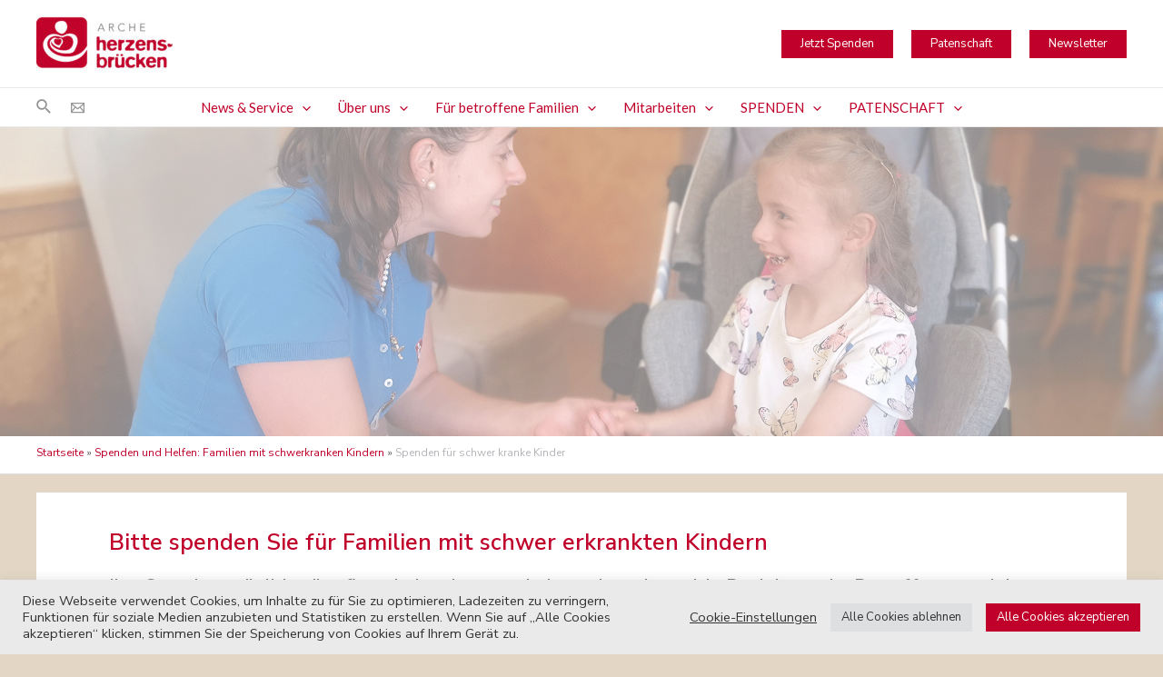

--- FILE ---
content_type: text/css
request_url: https://www.herzensbruecken.at/wp-content/uploads/elementor/css/post-484.css?ver=1763264160
body_size: 376
content:
.elementor-kit-484{--e-global-color-primary:#6F7072;--e-global-color-secondary:#EBE1D5;--e-global-color-text:#525458;--e-global-color-accent:#C0002A;--e-global-color-4e394bb:#EAEAEA;--e-global-typography-primary-font-family:"Gochi Hand";--e-global-typography-primary-font-size:28px;--e-global-typography-primary-font-weight:500;--e-global-typography-secondary-font-family:"Nunito Sans";--e-global-typography-secondary-font-size:25px;--e-global-typography-secondary-font-weight:600;--e-global-typography-text-font-family:"Nunito Sans";--e-global-typography-text-font-size:15px;--e-global-typography-text-font-weight:400;--e-global-typography-accent-font-family:"Gochi Hand";--e-global-typography-accent-font-size:20px;--e-global-typography-accent-font-weight:500;}.elementor-kit-484 e-page-transition{background-color:#FFBC7D;}.elementor-kit-484 h1{color:var( --e-global-color-accent );font-family:"Gochi Hand", Sans-serif;font-size:38px;font-weight:500;}.elementor-kit-484 h2{color:var( --e-global-color-accent );font-family:var( --e-global-typography-secondary-font-family ), Sans-serif;font-size:var( --e-global-typography-secondary-font-size );font-weight:var( --e-global-typography-secondary-font-weight );}.elementor-kit-484 h3{color:var( --e-global-color-primary );font-family:"Nunito Sans", Sans-serif;font-size:20px;font-weight:600;}.elementor-kit-484 h4{color:var( --e-global-color-primary );}.elementor-kit-484 h5{color:var( --e-global-color-primary );font-family:"Nunito Sans", Sans-serif;font-size:14px;font-weight:400;}.elementor-section.elementor-section-boxed > .elementor-container{max-width:1140px;}.e-con{--container-max-width:1140px;}.elementor-widget:not(:last-child){margin-block-end:20px;}.elementor-element{--widgets-spacing:20px 20px;--widgets-spacing-row:20px;--widgets-spacing-column:20px;}{}h1.ast-advanced-headers-title{display:var(--page-title-display);}@media(max-width:1024px){.elementor-kit-484 h2{font-size:var( --e-global-typography-secondary-font-size );}.elementor-section.elementor-section-boxed > .elementor-container{max-width:1024px;}.e-con{--container-max-width:1024px;}}@media(max-width:767px){.elementor-kit-484 h2{font-size:var( --e-global-typography-secondary-font-size );}.elementor-section.elementor-section-boxed > .elementor-container{max-width:767px;}.e-con{--container-max-width:767px;}}

--- FILE ---
content_type: text/css
request_url: https://www.herzensbruecken.at/wp-content/uploads/elementor/css/post-2432.css?ver=1763265869
body_size: 1652
content:
.elementor-widget-text-editor{font-family:var( --e-global-typography-text-font-family ), Sans-serif;font-size:var( --e-global-typography-text-font-size );font-weight:var( --e-global-typography-text-font-weight );color:var( --e-global-color-text );}.elementor-widget-text-editor.elementor-drop-cap-view-stacked .elementor-drop-cap{background-color:var( --e-global-color-primary );}.elementor-widget-text-editor.elementor-drop-cap-view-framed .elementor-drop-cap, .elementor-widget-text-editor.elementor-drop-cap-view-default .elementor-drop-cap{color:var( --e-global-color-primary );border-color:var( --e-global-color-primary );}.elementor-2432 .elementor-element.elementor-element-a32297b:not(.elementor-motion-effects-element-type-background), .elementor-2432 .elementor-element.elementor-element-a32297b > .elementor-motion-effects-container > .elementor-motion-effects-layer{background-color:var( --e-global-color-4e394bb );}.elementor-2432 .elementor-element.elementor-element-a32297b{transition:background 0.3s, border 0.3s, border-radius 0.3s, box-shadow 0.3s;margin-top:15px;margin-bottom:0px;}.elementor-2432 .elementor-element.elementor-element-a32297b > .elementor-background-overlay{transition:background 0.3s, border-radius 0.3s, opacity 0.3s;}.elementor-widget-testimonial-carousel .elementor-testimonial__text{color:var( --e-global-color-text );font-family:var( --e-global-typography-text-font-family ), Sans-serif;font-size:var( --e-global-typography-text-font-size );font-weight:var( --e-global-typography-text-font-weight );}.elementor-widget-testimonial-carousel .elementor-testimonial__name{color:var( --e-global-color-text );font-family:var( --e-global-typography-primary-font-family ), Sans-serif;font-size:var( --e-global-typography-primary-font-size );font-weight:var( --e-global-typography-primary-font-weight );}.elementor-widget-testimonial-carousel .elementor-testimonial__title{color:var( --e-global-color-primary );font-family:var( --e-global-typography-secondary-font-family ), Sans-serif;font-size:var( --e-global-typography-secondary-font-size );font-weight:var( --e-global-typography-secondary-font-weight );}.elementor-2432 .elementor-element.elementor-element-f48a27c .swiper-pagination-bullet-active, .elementor-2432 .elementor-element.elementor-element-f48a27c .swiper-pagination-progressbar-fill{background-color:var( --e-global-color-accent );}.elementor-2432 .elementor-element.elementor-element-f48a27c .swiper-pagination-fraction{color:var( --e-global-color-accent );}.elementor-2432 .elementor-element.elementor-element-f48a27c > .elementor-widget-container{margin:0px 0px -43px 0px;padding:0px 0px 0px 0px;}.elementor-2432 .elementor-element.elementor-element-f48a27c.elementor-arrows-yes .elementor-main-swiper{width:calc( 100% - 40px );}.elementor-2432 .elementor-element.elementor-element-f48a27c .elementor-main-swiper{width:100%;}.elementor-2432 .elementor-element.elementor-element-f48a27c .elementor-swiper-button{font-size:30px;color:var( --e-global-color-accent );}.elementor-2432 .elementor-element.elementor-element-f48a27c .elementor-swiper-button svg{fill:var( --e-global-color-accent );}.elementor-2432 .elementor-element.elementor-element-f48a27c .swiper-pagination-bullet{height:10px;width:10px;}.elementor-2432 .elementor-element.elementor-element-f48a27c .swiper-horizontal .swiper-pagination-progressbar{height:10px;}.elementor-2432 .elementor-element.elementor-element-f48a27c .swiper-pagination-bullet:not(.swiper-pagination-bullet-active){background-color:var( --e-global-color-4e394bb );opacity:var( --e-global-color-4e394bb );}.elementor-2432 .elementor-element.elementor-element-f48a27c .elementor-testimonial__name{color:var( --e-global-color-accent );}.elementor-2432 .elementor-element.elementor-element-f48a27c .elementor-testimonial__title{color:var( --e-global-color-primary );font-family:var( --e-global-typography-text-font-family ), Sans-serif;font-size:var( --e-global-typography-text-font-size );font-weight:var( --e-global-typography-text-font-weight );}.elementor-2432 .elementor-element.elementor-element-f48a27c .elementor-testimonial__image img{width:190px;height:190px;}.elementor-2432 .elementor-element.elementor-element-f48a27c.elementor-testimonial--layout-image_left .elementor-testimonial__content:after,
					 .elementor-2432 .elementor-element.elementor-element-f48a27c.elementor-testimonial--layout-image_right .elementor-testimonial__content:after{top:calc( 20px + (190px / 2) - 8px );}body:not(.rtl) .elementor-2432 .elementor-element.elementor-element-f48a27c.elementor-testimonial--layout-image_stacked:not(.elementor-testimonial--align-center):not(.elementor-testimonial--align-right) .elementor-testimonial__content:after,
					 body:not(.rtl) .elementor-2432 .elementor-element.elementor-element-f48a27c.elementor-testimonial--layout-image_inline:not(.elementor-testimonial--align-center):not(.elementor-testimonial--align-right) .elementor-testimonial__content:after,
					 .elementor-2432 .elementor-element.elementor-element-f48a27c.elementor-testimonial--layout-image_stacked.elementor-testimonial--align-left .elementor-testimonial__content:after,
					 .elementor-2432 .elementor-element.elementor-element-f48a27c.elementor-testimonial--layout-image_inline.elementor-testimonial--align-left .elementor-testimonial__content:after{left:calc( 20px + (190px / 2) - 8px );right:auto;}body.rtl .elementor-2432 .elementor-element.elementor-element-f48a27c.elementor-testimonial--layout-image_stacked:not(.elementor-testimonial--align-center):not(.elementor-testimonial--align-left) .elementor-testimonial__content:after,
					 body.rtl .elementor-2432 .elementor-element.elementor-element-f48a27c.elementor-testimonial--layout-image_inline:not(.elementor-testimonial--align-center):not(.elementor-testimonial--align-left) .elementor-testimonial__content:after,
					 .elementor-2432 .elementor-element.elementor-element-f48a27c.elementor-testimonial--layout-image_stacked.elementor-testimonial--align-right .elementor-testimonial__content:after,
					 .elementor-2432 .elementor-element.elementor-element-f48a27c.elementor-testimonial--layout-image_inline.elementor-testimonial--align-right .elementor-testimonial__content:after{right:calc( 20px + (190px / 2) - 8px );left:auto;}body:not(.rtl) .elementor-2432 .elementor-element.elementor-element-f48a27c.elementor-testimonial--layout-image_above:not(.elementor-testimonial--align-center):not(.elementor-testimonial--align-right) .elementor-testimonial__content:after,
					 .elementor-2432 .elementor-element.elementor-element-f48a27c.elementor-testimonial--layout-image_above.elementor-testimonial--align-left .elementor-testimonial__content:after{left:calc( 20px + (190px / 2) - 8px );right:auto;}body.rtl .elementor-2432 .elementor-element.elementor-element-f48a27c.elementor-testimonial--layout-image_above:not(.elementor-testimonial--align-center):not(.elementor-testimonial--align-left) .elementor-testimonial__content:after,
					 .elementor-2432 .elementor-element.elementor-element-f48a27c.elementor-testimonial--layout-image_above.elementor-testimonial--align-right .elementor-testimonial__content:after{right:calc( 20px + (190px / 2) - 8px );left:auto;}body.rtl .elementor-2432 .elementor-element.elementor-element-f48a27c.elementor-testimonial--layout-image_inline.elementor-testimonial--align-left .elementor-testimonial__image + cite,
					 body.rtl .elementor-2432 .elementor-element.elementor-element-f48a27c.elementor-testimonial--layout-image_above.elementor-testimonial--align-left .elementor-testimonial__image + cite,
					 body:not(.rtl) .elementor-2432 .elementor-element.elementor-element-f48a27c.elementor-testimonial--layout-image_inline .elementor-testimonial__image + cite,
					 body:not(.rtl) .elementor-2432 .elementor-element.elementor-element-f48a27c.elementor-testimonial--layout-image_above .elementor-testimonial__image + cite{margin-left:50px;margin-right:0;}body:not(.rtl) .elementor-2432 .elementor-element.elementor-element-f48a27c.elementor-testimonial--layout-image_inline.elementor-testimonial--align-right .elementor-testimonial__image + cite,
					 body:not(.rtl) .elementor-2432 .elementor-element.elementor-element-f48a27c.elementor-testimonial--layout-image_above.elementor-testimonial--align-right .elementor-testimonial__image + cite,
					 body.rtl .elementor-2432 .elementor-element.elementor-element-f48a27c.elementor-testimonial--layout-image_inline .elementor-testimonial__image + cite,
					 body.rtl .elementor-2432 .elementor-element.elementor-element-f48a27c.elementor-testimonial--layout-image_above .elementor-testimonial__image + cite{margin-right:50px;margin-left:0;}.elementor-2432 .elementor-element.elementor-element-f48a27c.elementor-testimonial--layout-image_stacked .elementor-testimonial__image + cite,
					 .elementor-2432 .elementor-element.elementor-element-f48a27c.elementor-testimonial--layout-image_left .elementor-testimonial__image + cite,
					 .elementor-2432 .elementor-element.elementor-element-f48a27c.elementor-testimonial--layout-image_right .elementor-testimonial__image + cite{margin-top:50px;}.elementor-2432 .elementor-element.elementor-element-c9df5be{--spacer-size:30px;}.elementor-2432 .elementor-element.elementor-element-bf2d456 > .elementor-element-populated{margin:0px 36px 0px 0px;--e-column-margin-right:36px;--e-column-margin-left:0px;}.elementor-2432 .elementor-element.elementor-element-1e9a0cd > .elementor-widget-container{margin:0px 0px 0px 0px;}.elementor-widget-image-box .elementor-image-box-title{font-family:var( --e-global-typography-primary-font-family ), Sans-serif;font-size:var( --e-global-typography-primary-font-size );font-weight:var( --e-global-typography-primary-font-weight );color:var( --e-global-color-primary );}.elementor-widget-image-box:has(:hover) .elementor-image-box-title,
					 .elementor-widget-image-box:has(:focus) .elementor-image-box-title{color:var( --e-global-color-primary );}.elementor-widget-image-box .elementor-image-box-description{font-family:var( --e-global-typography-text-font-family ), Sans-serif;font-size:var( --e-global-typography-text-font-size );font-weight:var( --e-global-typography-text-font-weight );color:var( --e-global-color-text );}.elementor-2432 .elementor-element.elementor-element-bb71bb8 > .elementor-widget-container{margin:0px 12px 0px 0px;padding:0px 51px 0px 0px;}.elementor-2432 .elementor-element.elementor-element-bb71bb8 .elementor-image-box-wrapper{text-align:left;}.elementor-2432 .elementor-element.elementor-element-bb71bb8.elementor-position-right .elementor-image-box-img{margin-left:20px;}.elementor-2432 .elementor-element.elementor-element-bb71bb8.elementor-position-left .elementor-image-box-img{margin-right:20px;}.elementor-2432 .elementor-element.elementor-element-bb71bb8.elementor-position-top .elementor-image-box-img{margin-bottom:20px;}.elementor-2432 .elementor-element.elementor-element-bb71bb8 .elementor-image-box-wrapper .elementor-image-box-img{width:50%;}.elementor-2432 .elementor-element.elementor-element-bb71bb8 .elementor-image-box-img img{transition-duration:0.3s;}.elementor-2432 .elementor-element.elementor-element-6c35c77:not(.elementor-motion-effects-element-type-background) > .elementor-widget-wrap, .elementor-2432 .elementor-element.elementor-element-6c35c77 > .elementor-widget-wrap > .elementor-motion-effects-container > .elementor-motion-effects-layer{background-color:var( --e-global-color-4e394bb );}.elementor-2432 .elementor-element.elementor-element-6c35c77 > .elementor-element-populated{transition:background 0.3s, border 0.3s, border-radius 0.3s, box-shadow 0.3s;margin:0px 0px 0px 0px;--e-column-margin-right:0px;--e-column-margin-left:0px;}.elementor-2432 .elementor-element.elementor-element-6c35c77 > .elementor-element-populated > .elementor-background-overlay{transition:background 0.3s, border-radius 0.3s, opacity 0.3s;}.elementor-2432 .elementor-element.elementor-element-ff19fbf > .elementor-widget-container{margin:15px 15px -28px 15px;}.elementor-2432 .elementor-element.elementor-element-ff19fbf{text-align:center;}.elementor-widget-author-box .elementor-author-box__name{color:var( --e-global-color-secondary );font-family:var( --e-global-typography-primary-font-family ), Sans-serif;font-size:var( --e-global-typography-primary-font-size );font-weight:var( --e-global-typography-primary-font-weight );}.elementor-widget-author-box .elementor-author-box__bio{color:var( --e-global-color-text );font-family:var( --e-global-typography-text-font-family ), Sans-serif;font-size:var( --e-global-typography-text-font-size );font-weight:var( --e-global-typography-text-font-weight );}.elementor-widget-author-box .elementor-author-box__button{color:var( --e-global-color-secondary );border-color:var( --e-global-color-secondary );font-family:var( --e-global-typography-accent-font-family ), Sans-serif;font-size:var( --e-global-typography-accent-font-size );font-weight:var( --e-global-typography-accent-font-weight );}.elementor-widget-author-box .elementor-author-box__button:hover{border-color:var( --e-global-color-secondary );color:var( --e-global-color-secondary );}.elementor-2432 .elementor-element.elementor-element-5b33d5b > .elementor-widget-container{margin:0px 0px -19px 0px;}.elementor-2432 .elementor-element.elementor-element-5b33d5b .elementor-author-box__avatar img{width:150px;height:150px;}.elementor-2432 .elementor-element.elementor-element-5b33d5b .elementor-author-box__name{color:var( --e-global-color-accent );font-family:var( --e-global-typography-accent-font-family ), Sans-serif;font-size:var( --e-global-typography-accent-font-size );font-weight:var( --e-global-typography-accent-font-weight );margin-bottom:0px;}.elementor-widget-icon-list .elementor-icon-list-item:not(:last-child):after{border-color:var( --e-global-color-text );}.elementor-widget-icon-list .elementor-icon-list-icon i{color:var( --e-global-color-primary );}.elementor-widget-icon-list .elementor-icon-list-icon svg{fill:var( --e-global-color-primary );}.elementor-widget-icon-list .elementor-icon-list-item > .elementor-icon-list-text, .elementor-widget-icon-list .elementor-icon-list-item > a{font-family:var( --e-global-typography-text-font-family ), Sans-serif;font-size:var( --e-global-typography-text-font-size );font-weight:var( --e-global-typography-text-font-weight );}.elementor-widget-icon-list .elementor-icon-list-text{color:var( --e-global-color-secondary );}.elementor-2432 .elementor-element.elementor-element-9f480cc .elementor-icon-list-items:not(.elementor-inline-items) .elementor-icon-list-item:not(:last-child){padding-block-end:calc(8px/2);}.elementor-2432 .elementor-element.elementor-element-9f480cc .elementor-icon-list-items:not(.elementor-inline-items) .elementor-icon-list-item:not(:first-child){margin-block-start:calc(8px/2);}.elementor-2432 .elementor-element.elementor-element-9f480cc .elementor-icon-list-items.elementor-inline-items .elementor-icon-list-item{margin-inline:calc(8px/2);}.elementor-2432 .elementor-element.elementor-element-9f480cc .elementor-icon-list-items.elementor-inline-items{margin-inline:calc(-8px/2);}.elementor-2432 .elementor-element.elementor-element-9f480cc .elementor-icon-list-items.elementor-inline-items .elementor-icon-list-item:after{inset-inline-end:calc(-8px/2);}.elementor-2432 .elementor-element.elementor-element-9f480cc .elementor-icon-list-icon i{color:var( --e-global-color-accent );transition:color 0.3s;}.elementor-2432 .elementor-element.elementor-element-9f480cc .elementor-icon-list-icon svg{fill:var( --e-global-color-accent );transition:fill 0.3s;}.elementor-2432 .elementor-element.elementor-element-9f480cc{--e-icon-list-icon-size:14px;--icon-vertical-offset:0px;}.elementor-2432 .elementor-element.elementor-element-9f480cc .elementor-icon-list-icon{padding-inline-end:10px;}.elementor-2432 .elementor-element.elementor-element-9f480cc .elementor-icon-list-text{color:var( --e-global-color-accent );transition:color 0.3s;}:root{--page-title-display:none;}@media(min-width:768px){.elementor-2432 .elementor-element.elementor-element-bf2d456{width:68.774%;}.elementor-2432 .elementor-element.elementor-element-6c35c77{width:31.18%;}}@media(max-width:1024px){.elementor-widget-text-editor{font-size:var( --e-global-typography-text-font-size );}.elementor-widget-testimonial-carousel .elementor-testimonial__text{font-size:var( --e-global-typography-text-font-size );}.elementor-widget-testimonial-carousel .elementor-testimonial__name{font-size:var( --e-global-typography-primary-font-size );}.elementor-widget-testimonial-carousel .elementor-testimonial__title{font-size:var( --e-global-typography-secondary-font-size );}.elementor-2432 .elementor-element.elementor-element-f48a27c .elementor-testimonial__title{font-size:var( --e-global-typography-text-font-size );}.elementor-widget-image-box .elementor-image-box-title{font-size:var( --e-global-typography-primary-font-size );}.elementor-widget-image-box .elementor-image-box-description{font-size:var( --e-global-typography-text-font-size );}.elementor-widget-author-box .elementor-author-box__name{font-size:var( --e-global-typography-primary-font-size );}.elementor-widget-author-box .elementor-author-box__bio{font-size:var( --e-global-typography-text-font-size );}.elementor-widget-author-box .elementor-author-box__button{font-size:var( --e-global-typography-accent-font-size );}.elementor-2432 .elementor-element.elementor-element-5b33d5b .elementor-author-box__name{font-size:var( --e-global-typography-accent-font-size );}.elementor-widget-icon-list .elementor-icon-list-item > .elementor-icon-list-text, .elementor-widget-icon-list .elementor-icon-list-item > a{font-size:var( --e-global-typography-text-font-size );}}@media(max-width:767px){.elementor-widget-text-editor{font-size:var( --e-global-typography-text-font-size );}.elementor-widget-testimonial-carousel .elementor-testimonial__text{font-size:var( --e-global-typography-text-font-size );}.elementor-widget-testimonial-carousel .elementor-testimonial__name{font-size:var( --e-global-typography-primary-font-size );}.elementor-widget-testimonial-carousel .elementor-testimonial__title{font-size:var( --e-global-typography-secondary-font-size );}.elementor-2432 .elementor-element.elementor-element-f48a27c .elementor-testimonial__title{font-size:var( --e-global-typography-text-font-size );}.elementor-widget-image-box .elementor-image-box-title{font-size:var( --e-global-typography-primary-font-size );}.elementor-widget-image-box .elementor-image-box-description{font-size:var( --e-global-typography-text-font-size );}.elementor-2432 .elementor-element.elementor-element-bb71bb8 .elementor-image-box-img{margin-bottom:20px;}.elementor-widget-author-box .elementor-author-box__name{font-size:var( --e-global-typography-primary-font-size );}.elementor-widget-author-box .elementor-author-box__bio{font-size:var( --e-global-typography-text-font-size );}.elementor-widget-author-box .elementor-author-box__button{font-size:var( --e-global-typography-accent-font-size );}.elementor-2432 .elementor-element.elementor-element-5b33d5b .elementor-author-box__name{font-size:var( --e-global-typography-accent-font-size );}.elementor-widget-icon-list .elementor-icon-list-item > .elementor-icon-list-text, .elementor-widget-icon-list .elementor-icon-list-item > a{font-size:var( --e-global-typography-text-font-size );}}